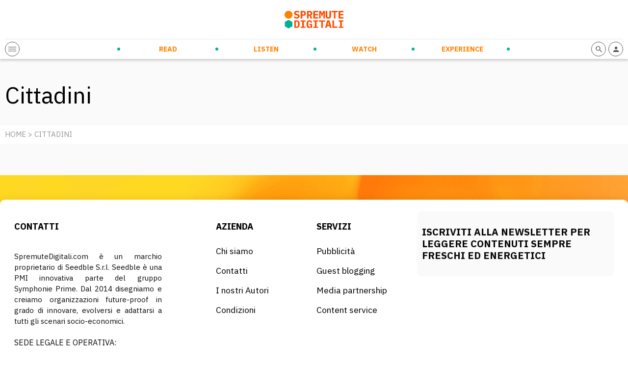

--- FILE ---
content_type: image/svg+xml
request_url: https://spremutedigitali.com/wp-content/themes/spremutedigitali/assets/images/logo.svg
body_size: 1328
content:
<svg width="120" height="36" viewBox="0 0 120 36" fill="none" xmlns="http://www.w3.org/2000/svg">
<path d="M19.635 19.5195H24.6642C28.8448 19.5195 30.8565 22.2611 30.8565 27.1693C30.8565 32.0774 28.8448 34.819 24.6642 34.819H19.635V19.5195ZM24.4442 32.2315C26.4349 32.2315 27.3255 30.9377 27.3255 28.5452V25.7625C27.3255 23.3906 26.4245 22.1071 24.4442 22.1071H22.9459V32.2315H24.4442Z" fill="#FF4C00"/>
<path d="M32.7425 34.8195V32.386H36.0953V21.9433H32.7425V19.5098H42.8115V21.9433H39.4586V32.3757H42.8115V34.8093H32.7425V34.8195Z" fill="#FF4C00"/>
<path d="M53.1214 32.6416H52.9223C52.4089 33.9148 51.3612 35.0751 49.4333 35.0751C46.3738 35.0751 44.7184 32.159 44.7184 27.2919C44.7184 22.0962 46.6148 19.252 50.6696 19.252C53.8863 19.252 55.4998 21.0283 56.1285 23.657L52.9957 24.4065C52.6604 23.1128 52.147 21.9114 50.6068 21.9114C48.9094 21.9114 48.2808 23.3797 48.2808 25.8338V28.329C48.2808 30.8036 48.9304 32.4259 50.8792 32.4259C52.3775 32.4259 53.1424 31.4402 53.1424 30.0848V28.9656H50.481V26.645H56.1389V34.8184H53.1214V32.6416Z" fill="#FF4C00"/>
<path d="M58.465 34.8195V32.386H61.8178V21.9433H58.465V19.5098H68.534V21.9433H65.1811V32.3757H68.534V34.8093H58.465V34.8195Z" fill="#FF4C00"/>
<path d="M78.0372 22.2103V34.8093H74.6843V22.2103H70.1895V19.5098H82.5321V22.2103H78.0372Z" fill="#FF4C00"/>
<path d="M92.2447 34.819L91.2598 31.1328H86.9849L86.021 34.819H82.6158L86.8487 19.5195H91.5951L95.8281 34.819H92.2447ZM89.2272 22.6924H89.049L87.5298 28.4836H90.7464L89.2272 22.6924Z" fill="#FF4C00"/>
<path d="M97.4311 34.819V19.5195H100.805V32.1185H107.511V34.819H97.4311Z" fill="#FF4C00"/>
<path d="M109.92 34.8195V32.386H113.273V21.9433H109.92V19.5098H119.989V21.9433H116.637V32.3757H119.989V34.8093H109.92V34.8195Z" fill="#FF4C00"/>
<path d="M18.9017 13.5538L20.8505 11.4488C21.9926 12.681 23.3966 13.2457 24.7901 13.2457C26.3827 13.2457 27.2523 12.527 27.2523 11.2024C27.2523 10.1242 26.6761 9.62111 25.1463 9.38494L23.5118 9.11797C20.7143 8.6559 19.5303 6.97193 19.5303 4.73349C19.5303 1.79681 21.6154 0.0820312 25.1463 0.0820312C27.5352 0.0820312 29.3793 0.872676 30.469 2.12539L28.5725 4.20981C27.7448 3.30622 26.5818 2.76201 25.1673 2.76201C23.669 2.76201 22.9041 3.3781 22.9041 4.57946C22.9041 5.62681 23.5328 6.08888 25.052 6.35585L26.6865 6.64335C29.1907 7.08488 30.6471 8.53269 30.6471 10.9354C30.6471 13.8105 28.5935 15.9155 24.6748 15.9155C22.0764 15.9257 20.0856 15.0016 18.9017 13.5538Z" fill="#FF4C00"/>
<path d="M32.7637 15.6589V0.359375H38.7988C41.8583 0.359375 43.5871 2.26924 43.5871 5.22646C43.5871 8.18368 41.8687 10.0935 38.7988 10.0935H36.148V15.6589H32.7637ZM36.148 7.44437H37.9606C39.5217 7.44437 40.0666 6.90016 40.0666 5.55504V4.89788C40.0666 3.56303 39.5322 3.00855 37.9606 3.00855H36.148V7.44437Z" fill="#FF4C00"/>
<path d="M48.9407 15.6589H45.6298V0.359375H51.6649C54.7244 0.359375 56.4532 2.26924 56.4532 5.22646C56.4532 7.3725 55.4473 9.06673 53.7081 9.54934L56.7675 15.6691H53.1004L50.481 9.99086H48.9407V15.6589ZM50.8582 7.44437C52.4298 7.44437 52.9641 6.90016 52.9641 5.55504V4.89788C52.9641 3.56303 52.4298 3.00855 50.8582 3.00855H48.9407V7.4341H50.8582V7.44437Z" fill="#FF4C00"/>
<path d="M58.5804 15.6589V0.359375H68.555V3.05989H61.9332V6.57158H68.3245V9.27209H61.9332V12.9789H68.555V15.6794H58.5804V15.6589Z" fill="#FF4C00"/>
<path d="M79.2944 8.84084L79.4725 4.5693H79.2734L76.3607 12.4347L73.4479 4.5693H73.2488L73.4269 8.84084V15.6589H70.5246V0.359375H74.4852L76.4131 5.51397H76.5912L78.5191 0.359375H82.2072V15.6589H79.2944V8.84084Z" fill="#FF4C00"/>
<path d="M87.1004 0.359375V10.0525C87.1004 12.0034 87.2575 13.2767 89.2273 13.2767C91.1971 13.2767 91.3543 12.0034 91.3543 10.0525V0.359375H94.7071V9.61094C94.7071 13.8003 93.7641 15.9258 89.2273 15.9258C84.6905 15.9258 83.7475 13.8003 83.7475 9.61094V0.359375H87.1004Z" fill="#FF4C00"/>
<path d="M103.76 3.05989V15.6589H100.407V3.05989H95.912V0.359375H108.255V3.05989H103.76Z" fill="#FF4C00"/>
<path d="M110.025 15.6589V0.359375H120V3.05989H113.378V6.57158H119.77V9.27209H113.378V12.9789H120V15.6794H110.025V15.6589Z" fill="#FF4C00"/>
<path d="M8.19349 16.0593C12.7186 16.0593 16.387 12.4643 16.387 8.02966C16.387 3.595 12.7186 0 8.19349 0C3.66835 0 0 3.595 0 8.02966C0 12.4643 3.66835 16.0593 8.19349 16.0593Z" fill="#FF8200"/>
<path d="M15.9995 22.7434V31.5843L8.19366 35.9995L0.38784 31.5843V22.7434L8.19366 18.3281L15.9995 22.7434Z" fill="#00B294"/>
</svg>


--- FILE ---
content_type: application/javascript
request_url: https://prism.app-us1.com/?a=252694849&u=https%3A%2F%2Fspremutedigitali.com%2Ftag%2Fcittadini%2F
body_size: 123
content:
window.visitorGlobalObject=window.visitorGlobalObject||window.prismGlobalObject;window.visitorGlobalObject.setVisitorId('3eed4520-2a10-4176-bce1-f3a39be5a188', '252694849');window.visitorGlobalObject.setWhitelistedServices('tracking', '252694849');